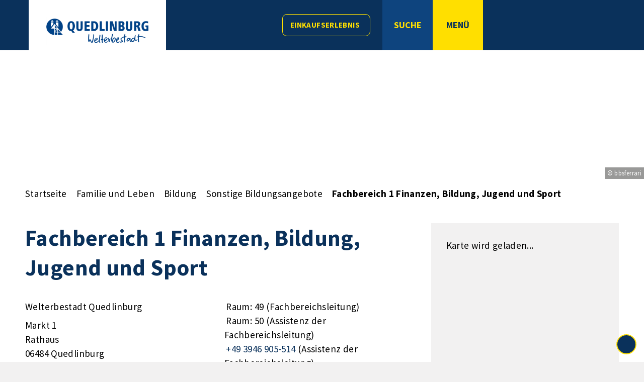

--- FILE ---
content_type: text/html; charset=ISO-8859-15
request_url: https://quedlinburg.de/Familie-und-Leben/Bildung/Sonstige-Bildungsangebote/index.php?object=tx,3771.1.1&ModID=9&FID=3771.37.1
body_size: 16091
content:
<!DOCTYPE HTML>
<html lang="de" class="frontend">
<head>
	
	
	

<meta charset="ISO-8859-15">
<title>Fachbereich 1 Finanzen, Bildung, Jugend und Sport / Quedlinburg - Welterbestadt</title>
<meta name="author" content="Quedlinburg - Welterbestadt">
<meta name="publisher" content="Quedlinburg - Welterbestadt">
<meta name="designer" content="Advantic GmbH">
<meta name="copyright" content="Quedlinburg - Welterbestadt">
<meta name="robots" content="index,follow">
<meta name="viewport" content="width=device-width,initial-scale=1">
<meta name="format-detection" content="telephone=no">
	

<meta property="og:locale" content="de_DE">
<meta property="og:site_name" content="Quedlinburg - Welterbestadt">
<meta name="twitter:card" content="summary_large_image">
<meta name="twitter:site" content="@WESQuedlinburg"> 
<meta name="twitter:creator" content="@WESQuedlinburg"> 
		<meta property="og:type" content="website">
		<meta property="og:title" content="Fachbereich 1 Finanzen, Bildung, Jugend und Sport">
	<meta name="twitter:title" content="Fachbereich 1 Finanzen, Bildung, Jugend und Sport">
	<meta property="og:url" content="https://www.quedlinburg.de/Familie-und-Leben/Bildung/Sonstige-Bildungsangebote/index.php?ModID=9&amp;FID=3771.37.1&amp;object=tx%2C3771.1.1">
	<meta name="twitter:url" content="https://www.quedlinburg.de/Familie-und-Leben/Bildung/Sonstige-Bildungsangebote/index.php?ModID=9&amp;FID=3771.37.1&amp;object=tx%2C3771.1.1">
		<meta property="og:image" content="https://www.quedlinburg.de/media/custom/3771_1_1_g.JPG?1661408048">
		<meta property="og:image:alt" content="Half-timbered house on Market Square of Quedlinburg">
		<meta name="twitter:image" content="https://www.quedlinburg.de/media/custom/3771_1_1_g.JPG?1661408048">
		<meta name="twitter:image:alt" content="Half-timbered house on Market Square of Quedlinburg">
		
	
	<link rel="stylesheet" href="/layout/_premium/assets/js/slicknav/slicknav.min.css?__ts=1593410582">
	<link rel="stylesheet" media="screen" type="text/css" href="/layout/_premium/slick.css?__ts=1713781778"/>
	<link rel="stylesheet" href="/layout/_premium/layout.css?__ts=1768480524">
		<link rel="stylesheet" href="/layout/_premium/modern-nav.css?__ts=1661409246">
			<link rel="stylesheet preload" media="screen" href="/layout/_premium/assets/fonts/source-sans-pro.css">
	
	
	<style>

	:root {
				--primarycolor: #0A315B;
				--primarytextcolor: #FFFFFF;
				--secondarycolor: #F2F1F1;
				--secondarytextcolor: #000000;
				--linkcolor: #0A315B;
				--headerheight: 100px;
				--yellow: #ffdf00;

	}

		input[type="submit"] { background-color:#0A315B; color:#FFFFFF; }
		.flags .cards:not(.cards-circle) > a, .flags .cards:not(.cards-circle) > a:hover, .flags .cards:not(.cards-circle) > a:focus, .flags .cards[class*="flex-col-"] { background-color: #FFFFFF; }
	.flags a .caption::after { border-left-color: #FFFFFF; }
	.flags a .caption, .flags .cards .icon + .caption { background-color: #FFFFFF; }
		.flags .cards:not(.cards-circle) > a, .flags .cards:not(.cards-circle) > a *, .flags .cards:not(.cards-circle) .icon i, .flags a .caption, .flags .cards .icon + .caption { color: #0A315B !important; }
	     .accordion-title { background-color: #F2F1F1; }
         .accordion-title, .accordion-title span, .accordion-title i, .accordion-title i[class*="fa-"] { color: #000000; }
         .cards:not(.cards-circle), .cards:not(.cards-circle) > a, .cards:not(.cards-circle) > a:hover, .cards:not(.cards-circle) > a:focus, .cards.cards-circle .icon { background-color: #0A315B; }
	.cards.cards-circle > a:hover .icon i, .cards.cards-circle > a:focus .icon i, .cards.cards-circle > a.tab-focus .icon i,
	.cards.cards-overlay .caption { color: #0A315B; }
         .cards:not(.cards-circle) > a, .cards > a .icon, .cards:not(.cards-circle):not(.cards-overlay) .caption * { color: #FFFFFF; }
    .cards.cards-circle .icon, .cards.cards-circle .image { border: 3px solid #FFFFFF; }
	.cards.cards-circle:hover .icon, .cards.cards-circle:focus .icon, .cards.cards-circle > a.tab-focus .icon,
	.cards.cards-overlay .caption { background-color: #FFFFFF; }
	     table { background-color: #F2F1F1; }
         table { color: #404040; }
    
	@media screen and (-ms-high-contrast: none), (-ms-high-contrast: active) {
		.breadcrumb li.npt_last a,
		.breadcrumb li a:hover,
		.breadcrumb li a:focus,
		.suche button:hover,
		.suche button:focus,
		.quickmenu ul a:hover,
		.quickmenu ul a:focus,
		.header-right .slicknav_btn,
		.top-bar > .row > .slicknav_btn,
		.top-bar > .flex-row > .slicknav_btn,
		.header-right .slicknav_menutxt,
		.top-bar > .flex-row .slicknav_menutxt,
		.titelbild .slogan.with-bg .slogan-title,
		a, .linkcolor, .linkcolor a, .more, .list-topic, .page-topic,
		.result-list > li > a:hover .list-title,
		.result-list > li > a:focus .list-title,
		.result-list .overlay > a:hover .list-title,
		.result-list .overlay > a:focus .list-title,
		.page-topic,
		.result-list .list-topic {
			color: #0A315B;
		}

		.main-navigation .nlv_1 ul::after,
		.suche-btn, .suche-btn-fs,
		.modern-search .header-right .slicknav_btn,
		.header-right .slicknav_icon-bar,
		.top-bar > .flex-row .slicknav_icon-bar,
		.slicknav_menu,
		.frontend .modern-search button.modern-nav-btn,
		.frontend button.modern-nav-btn.fs-btn,
		.titelbild .slogan.with-bg .slogan-text,
		.titelbild-slider .titelbild-direction-nav .tab-focus,
		.randspalte h1.primary-bg-color, .randspalte h2.primary-bg-color, .randspalte h3.primary-bg-color,
		.randspalte h4.primary-bg-color:first-child, .randspalte h5.primary-bg-color:first-child, .randspalte h6.primary-bg-color:first-child,
		.widget-title,
		.cards.cards-circle:hover .icon,
		.cards.cards-circle:focus .icon,
		.cards.cards-circle > a.tab-focus .icon,
		.primary-bg-color, button.primary-bg-color,
		:not(.startseite) .main-content .csslink_intern::after,
		:not(.startseite) .main-content .csslink_extern::after,
		a.btn, button.btn, input.btn, .btn a, span.ikiss-field-button input,
		.abc-list li a:hover,
		.abc-list li a:focus,
		#datepicker_events .ui-state-active {
			background-color: #0A315B;
		}

		.cards.cards-circle .icon,
		.cards.cards-circle .image {
			border: 3px solid #0A315B !important;
			color: #0A315B !important;
		}
	}
</style>
	
	
	<link rel="apple-touch-icon" sizes="180x180" href="/layout/_premium/assets/favicon/apple-touch-icon.png?__ts=1659941959">
	<link rel="icon" type="image/png" sizes="32x32" href="/layout/_premium/assets/favicon/favicon-32x32.png?__ts=1659941959">
	<link rel="icon" type="image/png" sizes="16x16" href="/layout/_premium/assets/favicon/favicon-16x16.png?__ts=1659941959">
	<link rel="manifest" href="/layout/_premium/assets/favicon/site.webmanifest?__ts=1659941959">
	<link rel="mask-icon" href="/layout/_premium/assets/favicon/safari-pinned-tab.svg?__ts=1659941959" color="#004287">
	<link rel="shortcut icon" href="/layout/_premium/assets/favicon/favicon.ico?__ts=1659941959">
	<meta name="msapplication-TileColor" content="#ffffff">
	<meta name="msapplication-config" content="/layout/_premium/assets/favicon/browserconfig.xml">
	<meta name="theme-color" content="#ffffff">
	
	
    <script src="/output/js/jquery/jquery-3.7.1.min.js"></script>
    <script src="/output/js/jquery/jquery-ui-1.14.1.min.js"></script>
    <link rel="stylesheet" media="screen" type="text/css" href="/output/js/jquery/jquery-ui.min.css"/>
    <script src="/output/js/jquery/mustache.min.js"></script>
    <script src="/output/js/jquery/jquery-migrate-3.5.2.min.js"></script>

    
    <link rel="stylesheet" href="/output/fonts/fontawesome-6/css/all.min.css">
	
	
	<script src="/output/js/ikiss/basic.min.js"></script>
	
	
	<script>document.addEventListener("touchstart", function(){}, true);</script>
	
	
	<script src="/layout/_premium/assets/js/focus-within.js?__ts=1572856312"></script>

	
	
	
	<link rel="stylesheet" type="text/css" href="/output/js/highslide/highslide.css">
	<script type="text/javascript" src="/output/js/highslide/highslide-with-gallery.packed.js"></script>
	<script type="text/javascript" src="/output/js/highslide/hs_config.js"></script>
	<script type="text/javascript" src="/layout/_premium/assets/js/slick.min.js?__ts=1713776888"></script>

<link href="/output/gmc/leaflet/leaflet.css" rel="styleSheet" type="text/css">

<link href="/output/gmc/leaflet/leaflet-gesture-handling.css" rel="styleSheet" type="text/css">

<script data-mode="1" src="/output/js/jquery/mustache.min.js"></script>

	</head>
<body id="start" class=" folgeseite menuwidth-full jumbotronwidth-full sticky-header">
	
	
		<script>
		if (navigator.cookieEnabled) {
			$(function() {
				var showCookieNote = ikiss_basic.getCookie('ikiss-cookie-note-off');
				if (showCookieNote !== false) return;
				$('#cookie-note').slideDown();
				$('#cookie-note-accept, #cookie-note-hide').click(function() {
					var setCk = ikiss_basic.setCookie, _paq = window._paq || [];
					setCk('ikiss-cookie-note-off', 1, 365);
					setCk('ikiss-cookie-msg');
					setCk('ikiss-tracking');
					_paq.push(['trackEvent', 'hideCookieNote', 'click']);
					$('#cookie-note').slideUp();
					if ($(this).attr('id') == 'cookie-note-accept') {
						_paq.push(['trackEvent', 'acceptTracking', 'click']);
						setCk('ikiss-tracking-on', 1, 365);
						window.location.reload();
					}
					if ($(this).attr('id') == 'cookie-note-hide') {
						setCk('ikiss-tracking-on');
						var allCk = document.cookie.split(';'), i=0, cCk;
						for (; i < allCk.length; i++) {
							cCk = allCk[i].trim();
							/^_pk_/g.test(cCk) && setCk(cCk.split('=')[0]);
						}
					}
				});
			});
		}
	</script>
	<div id="cookie-note" class="cookie-note bottom-left" data-ikiss-mfid="41.3771.1.1">
		<div class="pull-left">
					<p>Diese Website verwendet Cookies, die f&uuml;r den technischen Betrieb der Website notwendig sind und stets gesetzt werden.</p>
<p>Weitere Cookies werden nur mit Ihrer Zustimmung gesetzt, um statistische Daten zur Nutzung der Website in anonymisierter Form zu sammeln.</p>
<p><strong><a href="Datenschutz#Cookies">Mehr dazu in unserer Datenschutzerkl&auml;rung.</a></strong></p>
				</div>
		<div class="pull-right">
			<button id="cookie-note-hide" class="btn"><i class="far fa-times" aria-hidden="true"></i>Ablehnen</button><br class="hide"><button id="cookie-note-accept" class="btn"><i class="far fa-check" aria-hidden="true"></i>Zustimmen</button>
		</div>
	</div>

	<div class="sr-jump hide-md">
		<ul aria-label="Sprungziele">
			<li><a href="#jump-content" title="direkt zum Inhalt springen">zum Inhalt</a></li>
			<li><a href="#jump-menu" title="direkt zum Hauptmen&uuml; springen">zum Hauptmen&uuml;</a></li>
						<li><a href="#jump-shortmenu" title="direkt zum Kurzmen&uuml; springen">zum Kurzmen&uuml;</a></li>
			<li><a href="javascript:document.getElementById('text').focus();" title="direkt zur Volltextsuche springen" class="open-fullscreen-search">zur Volltextsuche</a></li>
		</ul>
	</div>

		<div class="modal-nav transition"></div>
	<section class="modern-nav">
		<strong id="jump-menu" class="sr-only">Hauptmen&uuml;</strong>
		<div class="bg-yellow flex">
			<button class="modern-nav-btn close headerheight">
				<i class="fas fa-times fa-fw" aria-hidden="true"></i><span class="btn-desc"><small>schlie&szlig;en</small></span>
			</button>
		</div>
		<nav id="nav-mob" aria-label="Navigation"></nav>
		<nav id="nav" class="hide" aria-label="Hauptnavigation">
			
	<ul id="rid_0" class="nlv_1">
		<li id="nlt_3771_5" class="npt_off npt_first childs"><a href="/Unsere-Stadt/?La=1" id="nid_3771_5" class="nlk_off npt_first childs">Unsere Stadt</a>
		<ul id="rid_3771_5" class="nlv_2">
			<li id="nlt_3771_421" class="npt_off npt_first"><a href="/Unsere-Stadt/Webcam/?La=1" id="nid_3771_421" class="nlk_off npt_first">Webcam</a></li>
			<li id="nlt_3771_24" class="npt_off"><a href="/Unsere-Stadt/Stadtplan/?La=1" id="nid_3771_24" class="nlk_off">Stadtplan</a></li>
			<li id="nlt_3771_17" class="npt_off childs"><a href="/Unsere-Stadt/Ortschaften-und-Ortsteile/?La=1" id="nid_3771_17" class="nlk_off childs">Ortschaften und Ortsteile</a>
			<ul id="rid_3771_17" class="nlv_3">
				<li id="nlt_3771_20" class="npt_off npt_first"><a href="/Unsere-Stadt/Ortschaften-und-Ortsteile/Gernrode/?La=1" id="nid_3771_20" class="nlk_off npt_first">Gernrode</a></li>
				<li id="nlt_3771_21" class="npt_off"><a href="/Unsere-Stadt/Ortschaften-und-Ortsteile/Bad-Suderode/?La=1" id="nid_3771_21" class="nlk_off">Bad Suderode</a></li>
				<li id="nlt_3771_22" class="npt_off npt_last"><a href="/Unsere-Stadt/Ortschaften-und-Ortsteile/Ortsteile/?La=1" id="nid_3771_22" class="nlk_off npt_last">Ortsteile</a></li>
			</ul>
			</li>
			<li id="nlt_3771_25" class="npt_off childs"><a href="/Unsere-Stadt/Welterbe/?La=1" id="nid_3771_25" class="nlk_off childs">Welterbe</a>
			<ul id="rid_3771_25" class="nlv_3">
				<li id="nlt_3771_28" class="npt_off npt_first"><a href="/Unsere-Stadt/Welterbe/Managementplan/?La=1" id="nid_3771_28" class="nlk_off npt_first">Managementplan</a></li>
				<li id="nlt_3771_29" class="npt_off"><a href="/Unsere-Stadt/Welterbe/Stiftsberg/?La=1" id="nid_3771_29" class="nlk_off">Stiftsberg</a></li>
				<li id="nlt_3771_30" class="npt_off npt_last"><a href="/Unsere-Stadt/Welterbe/Tag-des-offenen-Denkmals/?La=1" id="nid_3771_30" class="nlk_off npt_last">Tag des offenen Denkmals</a></li>
			</ul>
			</li>
			<li id="nlt_3771_23" class="npt_off"><a href="/Unsere-Stadt/Geschichte-und-Wappen/?La=1" id="nid_3771_23" class="nlk_off">Geschichte und Wappen</a></li>
			<li id="nlt_3771_26" class="npt_off childs"><a href="/Unsere-Stadt/B%C3%BCrgerengagement/?La=1" id="nid_3771_26" class="nlk_off childs">Bürgerengagement</a>
			<ul id="rid_3771_26" class="nlv_3">
				<li id="nlt_3771_31" class="npt_off npt_first"><a href="/Unsere-Stadt/B%C3%BCrgerengagement/B%C3%BCrgerprojekt-Friedliche-Revolution/?La=1" id="nid_3771_31" class="nlk_off npt_first">Bürgerprojekt Friedliche Revolution</a></li>
				<li id="nlt_3771_292" class="npt_off"><a href="/Unsere-Stadt/B%C3%BCrgerengagement/B%C3%BCrgerbeteiligung/?La=1" id="nid_3771_292" class="nlk_off">Bürgerbeteiligung</a></li>
				<li id="nlt_3771_461" class="npt_off"><a href="/Unsere-Stadt/B%C3%BCrgerengagement/Ehrenamtskarte/?La=1" id="nid_3771_461" class="nlk_off">Ehrenamtskarte</a></li>
				<li id="nlt_3771_33" class="npt_off"><a href="/Unsere-Stadt/B%C3%BCrgerengagement/Feuerwehr/?La=1" id="nid_3771_33" class="nlk_off">Feuerwehr</a></li>
				<li id="nlt_3771_34" class="npt_off npt_last"><a href="/Unsere-Stadt/B%C3%BCrgerengagement/Schiedsstelle/?La=1" id="nid_3771_34" class="nlk_off npt_last">Schiedsstelle</a></li>
			</ul>
			</li>
			<li id="nlt_3771_27" class="npt_off npt_last"><a href="/Unsere-Stadt/Publikationen-und-Medien/?La=1" id="nid_3771_27" class="nlk_off npt_last">Publikationen und Medien</a></li>
		</ul>
		</li>
		<li id="nlt_3771_2" class="npt_off childs"><a href="/Rathaus/?La=1" id="nid_3771_2" class="nlk_off childs">Rathaus</a>
		<ul id="rid_3771_2" class="nlv_2">
			<li id="nlt_3771_394" class="npt_off npt_first"><a href="/Rathaus/360-Rundgang/?La=1" id="nid_3771_394" class="nlk_off npt_first">360°-Rundgang</a></li>
			<li id="nlt_3771_12" class="npt_off childs"><a href="/Rathaus/B%C3%BCrgerservice/?La=1" id="nid_3771_12" class="nlk_off childs">Bürgerservice</a>
			<ul id="rid_3771_12" class="nlv_3">
				<li id="nlt_3771_35" class="npt_off npt_first"><a href="/Rathaus/B%C3%BCrgerservice/Was-erledige-ich-wo-/?La=1" id="nid_3771_35" class="nlk_off npt_first">Was erledige ich wo?</a>				</li>
				<li id="nlt_3771_36" class="npt_off"><a href="/Rathaus/B%C3%BCrgerservice/Wer-hilft-mir-weiter-/?La=1" id="nid_3771_36" class="nlk_off">Wer hilft mir weiter?</a></li>
				<li id="nlt_3771_38" class="npt_off"><a href="/Rathaus/B%C3%BCrgerservice/Fundb%C3%BCro/?La=1" id="nid_3771_38" class="nlk_off">Fundbüro</a></li>
				<li id="nlt_3771_293" class="npt_off"><a href="/Rathaus/B%C3%BCrgerservice/Sag-s-uns-einfach-/?La=1" id="nid_3771_293" class="nlk_off">Sag's uns einfach!</a></li>
				<li id="nlt_3771_265" class="npt_off childs"><a href="/Rathaus/B%C3%BCrgerservice/Online-Terminvereinbarung/?La=1" id="nid_3771_265" class="nlk_off childs">Online-Terminvereinbarung</a>				</li>
				<li id="nlt_3771_406" class="npt_off npt_last"><a href="/Rathaus/B%C3%BCrgerservice/Ratgeber-Digitalisierung/?La=1" id="nid_3771_406" class="nlk_off npt_last">Ratgeber Digitalisierung</a></li>
			</ul>
			</li>
			<li id="nlt_3771_13" class="npt_off childs"><a href="/Rathaus/Stadtrat/?La=1" id="nid_3771_13" class="nlk_off childs">Stadtrat</a>
			<ul id="rid_3771_13" class="nlv_3">
				<li id="nlt_3771_41" class="npt_off npt_first"><a href="/Rathaus/Stadtrat/Politikerinnen-und-Politiker/" id="nid_3771_41" class="nlk_off npt_first">Politikerinnen und Politiker</a></li>
				<li id="nlt_3771_42" class="npt_off"><a href="/Rathaus/Stadtrat/Gremien/" id="nid_3771_42" class="nlk_off">Gremien</a></li>
				<li id="nlt_3771_43" class="npt_off"><a href="/Rathaus/Stadtrat/Sitzungs%C3%BCbersicht/" id="nid_3771_43" class="nlk_off">Sitzungsübersicht</a></li>
				<li id="nlt_3771_44" class="npt_off"><a href="/Rathaus/Stadtrat/Sitzungskalender/" id="nid_3771_44" class="nlk_off">Sitzungskalender</a></li>
				<li id="nlt_3771_45" class="npt_off npt_last"><a href="/Rathaus/Stadtrat/Recherche/" id="nid_3771_45" class="nlk_off npt_last">Recherche</a></li>
			</ul>
			</li>
			<li id="nlt_3771_14" class="npt_off childs"><a href="/Rathaus/Bekanntmachungen/?La=1" id="nid_3771_14" class="nlk_off childs">Bekanntmachungen</a>
			<ul id="rid_3771_14" class="nlv_3">
				<li id="nlt_3771_407" class="npt_off npt_first"><a href="/Rathaus/Bekanntmachungen/Aktuelle-Bekanntmachungen/?La=1" id="nid_3771_407" class="nlk_off npt_first">Aktuelle Bekanntmachungen</a></li>
				<li id="nlt_3771_48" class="npt_off"><a href="/Rathaus/Bekanntmachungen/Qurier/?La=1" id="nid_3771_48" class="nlk_off">Qurier</a></li>
				<li id="nlt_3771_409" class="npt_off"><a href="/Rathaus/Bekanntmachungen/Bebauungspl%C3%A4ne/?La=1" id="nid_3771_409" class="nlk_off">Bebauungspläne</a></li>
				<li id="nlt_3771_50" class="npt_off"><a href="/Rathaus/Bekanntmachungen/Immobilien-Ausschreibungen/?La=1" id="nid_3771_50" class="nlk_off">Immobilien-Ausschreibungen</a></li>
				<li id="nlt_3771_47" class="npt_off"><a href="/Rathaus/Bekanntmachungen/Pressemitteilungen/?La=1" id="nid_3771_47" class="nlk_off">Pressemitteilungen</a></li>
				<li id="nlt_3771_46" class="npt_off"><a href="/Rathaus/Bekanntmachungen/Satzungen-Verordnungen/?La=1" id="nid_3771_46" class="nlk_off">Satzungen, Verordnungen</a></li>
				<li id="nlt_3771_396" class="npt_off"><a href="/Rathaus/Bekanntmachungen/Sitzungskalender/" id="nid_3771_396" class="nlk_off">Sitzungskalender</a></li>
				<li id="nlt_3771_397" class="npt_off"><a href="/Rathaus/Bekanntmachungen/Stellenausschreibungen/?La=1" id="nid_3771_397" class="nlk_off">Stellenausschreibungen</a></li>
				<li id="nlt_3771_399" class="npt_off"><a href="/Rathaus/Bekanntmachungen/Stra%C3%9Fensperrungen/?La=1" id="nid_3771_399" class="nlk_off">Straßensperrungen</a></li>
				<li id="nlt_3771_408" class="npt_off"><a href="/Rathaus/Bekanntmachungen/Schule-und-Soziales/?La=1" id="nid_3771_408" class="nlk_off">Schule und Soziales</a></li>
				<li id="nlt_3771_398" class="npt_off"><a href="/Rathaus/Bekanntmachungen/Wahlen/?La=1" id="nid_3771_398" class="nlk_off">Wahlen</a></li>
				<li id="nlt_3771_400" class="npt_off npt_last"><a href="/Rathaus/Bekanntmachungen/weitere-Beh%C3%B6rden/?La=1" id="nid_3771_400" class="nlk_off npt_last">weitere Behörden</a></li>
			</ul>
			</li>
			<li id="nlt_3771_15" class="npt_off"><a href="/Rathaus/Karriere/?La=1" id="nid_3771_15" class="nlk_off">Karriere</a>			</li>
			<li id="nlt_3771_51" class="npt_off npt_last"><a href="/Rathaus/Wahlen/?La=1" id="nid_3771_51" class="nlk_off npt_last">Wahlen</a>			</li>
		</ul>
		</li>
		<li id="nlt_3771_3" class="npt_off childs"><a href="/Bauen-Umwelt-und-Verkehr/?La=1" id="nid_3771_3" class="nlk_off childs">Bauen, Umwelt und Verkehr</a>
		<ul id="rid_3771_3" class="nlv_2">
			<li id="nlt_3771_52" class="npt_off npt_first childs"><a href="/Bauen-Umwelt-und-Verkehr/Stadtplanung/?La=1" id="nid_3771_52" class="nlk_off npt_first childs">Stadtplanung</a>
			<ul id="rid_3771_52" class="nlv_3">
				<li id="nlt_3771_132" class="npt_off npt_first"><a href="/Bauen-Umwelt-und-Verkehr/Stadtplanung/Fl%C3%A4chennutzungsplan/?La=1" id="nid_3771_132" class="nlk_off npt_first">Flächennutzungsplan</a></li>
				<li id="nlt_3771_54" class="npt_off"><a href="/Bauen-Umwelt-und-Verkehr/Stadtplanung/Integriertes-Stadtentwicklungskonzept/?La=1" id="nid_3771_54" class="nlk_off">Integriertes Stadtentwicklungskonzept</a></li>
				<li id="nlt_3771_53" class="npt_off"><a href="/Bauen-Umwelt-und-Verkehr/Stadtplanung/St%C3%A4dtebaulicher-Rahmenplan/?La=1" id="nid_3771_53" class="nlk_off">Städtebaulicher Rahmenplan</a></li>
				<li id="nlt_3771_133" class="npt_off"><a href="/Bauen-Umwelt-und-Verkehr/Stadtplanung/Erhaltungs-und-Gestaltungssatzung/?La=1" id="nid_3771_133" class="nlk_off">Erhaltungs- und Gestaltungssatzung</a></li>
				<li id="nlt_3771_55" class="npt_off"><a href="/Bauen-Umwelt-und-Verkehr/Stadtplanung/Bebauungspl%C3%A4ne/?La=1" id="nid_3771_55" class="nlk_off">Bebauungspläne</a></li>
				<li id="nlt_3771_423" class="npt_off"><a href="/Bauen-Umwelt-und-Verkehr/Stadtplanung/Stadtm%C3%B6blierung/?La=1" id="nid_3771_423" class="nlk_off">Stadtmöblierung</a></li>
				<li id="nlt_3771_436" class="npt_off npt_last"><a href="/Bauen-Umwelt-und-Verkehr/Stadtplanung/Zukunftsprojekt-Morgenrot/?La=1" id="nid_3771_436" class="nlk_off npt_last">Zukunftsprojekt Morgenrot</a></li>
			</ul>
			</li>
			<li id="nlt_3771_56" class="npt_off childs"><a href="/Bauen-Umwelt-und-Verkehr/Stadtsanierung/?La=1" id="nid_3771_56" class="nlk_off childs">Stadtsanierung</a>
			<ul id="rid_3771_56" class="nlv_3">
				<li id="nlt_3771_118" class="npt_off npt_first"><a href="/Bauen-Umwelt-und-Verkehr/Stadtsanierung/Sanierungsgebiet/?La=1" id="nid_3771_118" class="nlk_off npt_first">Sanierungsgebiet</a></li>
				<li id="nlt_3771_59" class="npt_off"><a href="/Bauen-Umwelt-und-Verkehr/Stadtsanierung/Ausgleichsbetrag/?La=1" id="nid_3771_59" class="nlk_off">Ausgleichsbetrag</a></li>
				<li id="nlt_3771_135" class="npt_off"><a href="/Bauen-Umwelt-und-Verkehr/Stadtsanierung/Steuerliche-Abschreibung/?La=1" id="nid_3771_135" class="nlk_off">Steuerliche Abschreibung</a></li>
				<li id="nlt_3771_364" class="npt_off"><a href="/Bauen-Umwelt-und-Verkehr/Stadtsanierung/F%C3%B6rderprogramme/?La=1" id="nid_3771_364" class="nlk_off">Förderprogramme</a>				</li>
				<li id="nlt_3771_207" class="npt_off"><a href="/Bauen-Umwelt-und-Verkehr/Stadtsanierung/Bauprojekte/?La=1" id="nid_3771_207" class="nlk_off">Bauprojekte</a>				</li>
				<li id="nlt_3771_60" class="npt_off npt_last"><a href="/Bauen-Umwelt-und-Verkehr/Stadtsanierung/Depot-f%C3%BCr-historische-Baustoffe/?La=1" id="nid_3771_60" class="nlk_off npt_last">Depot für historische Baustoffe</a></li>
			</ul>
			</li>
			<li id="nlt_3771_136" class="npt_off childs"><a href="/Bauen-Umwelt-und-Verkehr/Umwelt-und-Naturschutz/?La=1" id="nid_3771_136" class="nlk_off childs">Umwelt- und Naturschutz</a>
			<ul id="rid_3771_136" class="nlv_3">
				<li id="nlt_3771_382" class="npt_off npt_first"><a href="/Bauen-Umwelt-und-Verkehr/Umwelt-und-Naturschutz/Klimaschutz/?La=1" id="nid_3771_382" class="nlk_off npt_first">Klimaschutz</a></li>
				<li id="nlt_3771_159" class="npt_off"><a href="/Bauen-Umwelt-und-Verkehr/Umwelt-und-Naturschutz/Naturschutzgebiete/?La=1" id="nid_3771_159" class="nlk_off">Naturschutzgebiete</a></li>
				<li id="nlt_3771_158" class="npt_off"><a href="/Bauen-Umwelt-und-Verkehr/Umwelt-und-Naturschutz/Quedlinburger-Stadtforst/?La=1" id="nid_3771_158" class="nlk_off">Quedlinburger Stadtforst</a></li>
				<li id="nlt_3771_137" class="npt_off"><a href="/Bauen-Umwelt-und-Verkehr/Umwelt-und-Naturschutz/Baumf%C3%A4llungen/?La=1" id="nid_3771_137" class="nlk_off">Baumfällungen</a></li>
				<li id="nlt_3771_368" class="npt_off"><a href="/Bauen-Umwelt-und-Verkehr/Umwelt-und-Naturschutz/Kommunale-W%C3%A4rmeplanung/?La=1" id="nid_3771_368" class="nlk_off">Kommunale Wärmeplanung</a></li>
				<li id="nlt_3771_425" class="npt_off npt_last"><a href="/Bauen-Umwelt-und-Verkehr/Umwelt-und-Naturschutz/Stadtradeln-Wir-sind-dabei-/?La=1" id="nid_3771_425" class="nlk_off npt_last">Stadtradeln - Wir sind dabei!</a></li>
			</ul>
			</li>
			<li id="nlt_3771_61" class="npt_off childs"><a href="/Bauen-Umwelt-und-Verkehr/Verkehr/?La=1" id="nid_3771_61" class="nlk_off childs">Verkehr</a>
			<ul id="rid_3771_61" class="nlv_3">
				<li id="nlt_3771_275" class="npt_off npt_first"><a href="/Bauen-Umwelt-und-Verkehr/Verkehr/Stadtmobilit%C3%A4tsplan/?La=1" id="nid_3771_275" class="nlk_off npt_first">Stadtmobilitätsplan</a></li>
				<li id="nlt_3771_64" class="npt_off"><a href="/Bauen-Umwelt-und-Verkehr/Verkehr/Radverkehr/?La=1" id="nid_3771_64" class="nlk_off">Radverkehr</a></li>
				<li id="nlt_3771_374" class="npt_off"><a href="/Bauen-Umwelt-und-Verkehr/Verkehr/Stadtbuslinie/?La=1" id="nid_3771_374" class="nlk_off">Stadtbuslinie</a></li>
				<li id="nlt_3771_138" class="npt_off"><a href="/Bauen-Umwelt-und-Verkehr/Verkehr/L%C3%A4rmschutz/?La=1" id="nid_3771_138" class="nlk_off">Lärmschutz</a></li>
				<li id="nlt_3771_139" class="npt_off"><a href="/Bauen-Umwelt-und-Verkehr/Verkehr/Winterdienst/?La=1" id="nid_3771_139" class="nlk_off">Winterdienst</a></li>
				<li id="nlt_3771_62" class="npt_off npt_last"><a href="/Bauen-Umwelt-und-Verkehr/Verkehr/Stra%C3%9Fensperrungen/?La=1" id="nid_3771_62" class="nlk_off npt_last">Straßensperrungen</a></li>
			</ul>
			</li>
			<li id="nlt_3771_65" class="npt_off childs"><a href="/Bauen-Umwelt-und-Verkehr/Immobilien/?La=1" id="nid_3771_65" class="nlk_off childs">Immobilien</a>
			<ul id="rid_3771_65" class="nlv_3">
				<li id="nlt_3771_66" class="npt_off npt_first"><a href="/Bauen-Umwelt-und-Verkehr/Immobilien/Immobilienplattform/?La=1" id="nid_3771_66" class="nlk_off npt_first">Immobilienplattform</a></li>
				<li id="nlt_3771_67" class="npt_off npt_last"><a href="/Bauen-Umwelt-und-Verkehr/Immobilien/Wohnangebote-der-Wowi/?La=1" id="nid_3771_67" class="nlk_off npt_last">Wohnangebote der Wowi</a></li>
			</ul>
			</li>
			<li id="nlt_3771_356" class="npt_off npt_last"><a href="/Bauen-Umwelt-und-Verkehr/Grundsteuer-2025/?La=1" id="nid_3771_356" class="nlk_off npt_last">Grundsteuer 2025</a></li>
		</ul>
		</li>
		<li id="nlt_3771_4" class="npt_on childs"><a href="/Familie-und-Leben/?La=1" id="nid_3771_4" class="nlk_on childs">Familie und Leben</a>
		<ul id="rid_3771_4" class="nlv_2">
			<li id="nlt_3771_18" class="npt_on npt_first childs"><a href="/Familie-und-Leben/Bildung/?La=1" id="nid_3771_18" class="nlk_on npt_first childs">Bildung</a>
			<ul id="rid_3771_18" class="nlv_3">
				<li id="nlt_3771_68" class="npt_off npt_first"><a href="/Familie-und-Leben/Bildung/Kitas-und-Schulen/?La=1" id="nid_3771_68" class="nlk_off npt_first">Kitas und Schulen</a></li>
				<li id="nlt_3771_69" class="npt_on"><a href="/Familie-und-Leben/Bildung/Sonstige-Bildungsangebote/?La=1" id="nid_3771_69" class="nlk_on">Sonstige Bildungsangebote</a></li>
				<li id="nlt_3771_151" class="npt_off npt_last"><a href="/Familie-und-Leben/Bildung/St%C3%A4dtisches-Archiv/?La=1" id="nid_3771_151" class="nlk_off npt_last">Städtisches Archiv</a>				</li>
			</ul>
			</li>
			<li id="nlt_3771_70" class="npt_off childs"><a href="/Familie-und-Leben/Freizeit/?La=1" id="nid_3771_70" class="nlk_off childs">Freizeit</a>
			<ul id="rid_3771_70" class="nlv_3">
				<li id="nlt_3771_71" class="npt_off npt_first childs"><a href="/Familie-und-Leben/Freizeit/Baden/?La=1" id="nid_3771_71" class="nlk_off npt_first childs">Baden</a>
				<ul id="rid_3771_71" class="nlv_4">
					<li id="nlt_3771_160" class="npt_off npt_first npt_last"><a href="/Familie-und-Leben/Freizeit/Baden/Bauprojekt-Freizeit-Sport-und-Erholungsareal-FSE-/?La=1" id="nid_3771_160" class="nlk_off npt_first npt_last">Bauprojekt Freizeit-, Sport- und Erholungsareal (FSE)</a></li>
				</ul>
				</li>
				<li id="nlt_3771_323" class="npt_off"><a href="/redirect.phtml?extlink=1&amp;La=1&amp;url_fid=3771.684.1" target="_blank" id="nid_3771_323" class="nlk_off">Einkaufserlebnis</a></li>
				<li id="nlt_3771_75" class="npt_off childs"><a href="/Familie-und-Leben/Freizeit/Ferienangebote/?La=1" id="nid_3771_75" class="nlk_off childs">Ferienangebote</a>
				<ul id="rid_3771_75" class="nlv_4">
					<li id="nlt_3771_338" class="npt_off npt_first npt_last"><a href="/Familie-und-Leben/Freizeit/Ferienangebote/Kinderstadt-Andershausen/?La=1" id="nid_3771_338" class="nlk_off npt_first npt_last">Kinderstadt Andershausen</a></li>
				</ul>
				</li>
				<li id="nlt_3771_73" class="npt_off"><a href="/Familie-und-Leben/Freizeit/Jugendklubs/?La=1" id="nid_3771_73" class="nlk_off">Jugendklubs</a></li>
				<li id="nlt_3771_72" class="npt_off"><a href="/Familie-und-Leben/Freizeit/Spielpl%C3%A4tze/?La=1" id="nid_3771_72" class="nlk_off">Spielplätze</a></li>
				<li id="nlt_3771_74" class="npt_off"><a href="/Familie-und-Leben/Freizeit/Sportst%C3%A4tten/?La=1" id="nid_3771_74" class="nlk_off">Sportstätten</a></li>
				<li id="nlt_3771_76" class="npt_off npt_last"><a href="/Familie-und-Leben/Freizeit/Vereine/?La=1" id="nid_3771_76" class="nlk_off npt_last">Vereine</a></li>
			</ul>
			</li>
			<li id="nlt_3771_19" class="npt_off childs"><a href="/Familie-und-Leben/Kultur/?La=1" id="nid_3771_19" class="nlk_off childs">Kultur</a>
			<ul id="rid_3771_19" class="nlv_3">
				<li id="nlt_3771_78" class="npt_off npt_first"><a href="/Familie-und-Leben/Kultur/St%C3%A4dtische-Museen/?La=1" id="nid_3771_78" class="nlk_off npt_first">Städtische Museen</a>				</li>
				<li id="nlt_3771_77" class="npt_off"><a href="/Familie-und-Leben/Kultur/Kulturkirche-St-Blasii/?La=1" id="nid_3771_77" class="nlk_off">Kulturkirche St. Blasii</a>				</li>
				<li id="nlt_3771_346" class="npt_off"><a href="/Familie-und-Leben/Kultur/Jugendgalerie-Bockstra%C3%9Fe/?La=1" id="nid_3771_346" class="nlk_off">Jugendgalerie Bockstraße</a></li>
				<li id="nlt_3771_79" class="npt_off"><a href="/Familie-und-Leben/Kultur/Museum-Lyonel-Feininger/?La=1" id="nid_3771_79" class="nlk_off">Museum Lyonel Feininger</a></li>
				<li id="nlt_3771_80" class="npt_off"><a href="/Familie-und-Leben/Kultur/Harztheater/?La=1" id="nid_3771_80" class="nlk_off">Harztheater</a></li>
				<li id="nlt_3771_413" class="npt_off npt_last"><a href="/Familie-und-Leben/Kultur/Alte-Kirche-Bad-Suderode/?La=1" id="nid_3771_413" class="nlk_off npt_last">Alte Kirche Bad Suderode</a></li>
			</ul>
			</li>
			<li id="nlt_3771_81" class="npt_off childs"><a href="/Familie-und-Leben/Familie/?La=1" id="nid_3771_81" class="nlk_off childs">Familie</a>
			<ul id="rid_3771_81" class="nlv_3">
				<li id="nlt_3771_302" class="npt_off npt_first"><a href="/Familie-und-Leben/Familie/Familienzentrum/?La=1" id="nid_3771_302" class="nlk_off npt_first">Familienzentrum</a>				</li>
				<li id="nlt_3771_303" class="npt_off"><a href="/Familie-und-Leben/Familie/Seniorinnen-und-Senioren/?La=1" id="nid_3771_303" class="nlk_off">Seniorinnen und Senioren</a></li>
				<li id="nlt_3771_430" class="npt_off npt_last"><a href="/Familie-und-Leben/Familie/Gesundheit-und-Pflege/?La=1" id="nid_3771_430" class="nlk_off npt_last">Gesundheit und Pflege</a></li>
			</ul>
			</li>
			<li id="nlt_3771_37" class="npt_off"><a href="/Familie-und-Leben/Heiraten/?La=1" id="nid_3771_37" class="nlk_off">Heiraten</a></li>
			<li id="nlt_3771_157" class="npt_off"><a href="/Familie-und-Leben/Sicherheit-und-Vorsorge/?La=1" id="nid_3771_157" class="nlk_off">Sicherheit und Vorsorge</a></li>
			<li id="nlt_3771_156" class="npt_off"><a href="/Familie-und-Leben/Kirchen/?La=1" id="nid_3771_156" class="nlk_off">Kirchen</a></li>
			<li id="nlt_3771_83" class="npt_off"><a href="/Familie-und-Leben/Friedh%C3%B6fe/?La=1" id="nid_3771_83" class="nlk_off">Friedhöfe</a></li>
			<li id="nlt_3771_162" class="npt_off"><a href="/Familie-und-Leben/Wohngeld/?La=1" id="nid_3771_162" class="nlk_off">Wohngeld</a></li>
			<li id="nlt_3771_343" class="npt_off npt_last childs"><a href="/Familie-und-Leben/Neu-New-in-Quedlinburg/?La=1" id="nid_3771_343" class="nlk_off npt_last childs">Neu / New in Quedlinburg</a>
			<ul id="rid_3771_343" class="nlv_3">
				<li id="nlt_3771_351" class="npt_off npt_first"><a href="/Familie-und-Leben/Neu-New-in-Quedlinburg/Neu-in-der-Stadt/?La=1" id="nid_3771_351" class="nlk_off npt_first">Neu in der Stadt</a></li>
				<li id="nlt_3771_350" class="npt_off npt_last"><a href="/Familie-und-Leben/Neu-New-in-Quedlinburg/New-in-town/?La=1" id="nid_3771_350" class="nlk_off npt_last">New in town</a></li>
			</ul>
			</li>
		</ul>
		</li>
		<li id="nlt_3771_6" class="npt_off childs"><a href="/Wirtschaft/?La=1" id="nid_3771_6" class="nlk_off childs">Wirtschaft</a>
		<ul id="rid_3771_6" class="nlv_2">
			<li id="nlt_3771_84" class="npt_off npt_first childs"><a href="/Wirtschaft/Wir-f%C3%B6rdern-Wirtschaft/?La=1" id="nid_3771_84" class="nlk_off npt_first childs">Wir fördern Wirtschaft</a>
			<ul id="rid_3771_84" class="nlv_3">
				<li id="nlt_3771_117" class="npt_off npt_first"><a href="/Wirtschaft/Wir-f%C3%B6rdern-Wirtschaft/Kommunale-Wirtschaftsf%C3%B6rderung/?La=1" id="nid_3771_117" class="nlk_off npt_first">Kommunale Wirtschaftsförderung</a></li>
				<li id="nlt_3771_85" class="npt_off"><a href="/Wirtschaft/Wir-f%C3%B6rdern-Wirtschaft/Beratung/?La=1" id="nid_3771_85" class="nlk_off">Beratung</a></li>
				<li id="nlt_3771_86" class="npt_off"><a href="/Wirtschaft/Wir-f%C3%B6rdern-Wirtschaft/Bildung-Fachkr%C3%A4fte/?La=1" id="nid_3771_86" class="nlk_off">Bildung &amp; Fachkräfte</a></li>
				<li id="nlt_3771_87" class="npt_off"><a href="/Wirtschaft/Wir-f%C3%B6rdern-Wirtschaft/Existenzgr%C3%BCndung-Nachfolgeplanung/?La=1" id="nid_3771_87" class="nlk_off">Existenzgründung &amp; Nachfolgeplanung</a></li>
				<li id="nlt_3771_88" class="npt_off"><a href="/Wirtschaft/Wir-f%C3%B6rdern-Wirtschaft/Forschung-Innovation/?La=1" id="nid_3771_88" class="nlk_off">Forschung &amp; Innovation</a></li>
				<li id="nlt_3771_89" class="npt_off"><a href="/Wirtschaft/Wir-f%C3%B6rdern-Wirtschaft/Investition-F%C3%B6rderung/?La=1" id="nid_3771_89" class="nlk_off">Investition &amp; Förderung</a></li>
				<li id="nlt_3771_91" class="npt_off"><a href="/Wirtschaft/Wir-f%C3%B6rdern-Wirtschaft/Netzwerke/?La=1" id="nid_3771_91" class="nlk_off">Netzwerke</a></li>
				<li id="nlt_3771_92" class="npt_off npt_last"><a href="/Wirtschaft/Wir-f%C3%B6rdern-Wirtschaft/%C3%96ffentlichkeitsarbeit/?La=1" id="nid_3771_92" class="nlk_off npt_last">Öffentlichkeitsarbeit</a></li>
			</ul>
			</li>
			<li id="nlt_3771_93" class="npt_off childs"><a href="/Wirtschaft/Investieren-in-Quedlinburg/?La=1" id="nid_3771_93" class="nlk_off childs">Investieren in Quedlinburg</a>
			<ul id="rid_3771_93" class="nlv_3">
				<li id="nlt_3771_94" class="npt_off npt_first"><a href="/Wirtschaft/Investieren-in-Quedlinburg/Gute-Lage-beste-Aussichten-/?La=1" id="nid_3771_94" class="nlk_off npt_first">Gute Lage - beste Aussichten!</a></li>
				<li id="nlt_3771_95" class="npt_off"><a href="/Wirtschaft/Investieren-in-Quedlinburg/Der-Standort-in-Zahlen/?La=1" id="nid_3771_95" class="nlk_off">Der Standort in Zahlen</a></li>
				<li id="nlt_3771_96" class="npt_off"><a href="/Wirtschaft/Investieren-in-Quedlinburg/Erfolgsbranchen/?La=1" id="nid_3771_96" class="nlk_off">Erfolgsbranchen</a></li>
				<li id="nlt_3771_97" class="npt_off"><a href="/Wirtschaft/Investieren-in-Quedlinburg/Gewerbe-und-Industriegebiete/?La=1" id="nid_3771_97" class="nlk_off">Gewerbe- und Industriegebiete</a>				</li>
				<li id="nlt_3771_98" class="npt_off"><a href="/Wirtschaft/Investieren-in-Quedlinburg/Ihr-Gewerbeobjekt-im-Welterbe/?La=1" id="nid_3771_98" class="nlk_off">Ihr Gewerbeobjekt im Welterbe</a></li>
				<li id="nlt_3771_99" class="npt_off"><a href="/redirect.phtml?extlink=1&amp;La=1&amp;url_fid=3771.78.1" target="_blank" id="nid_3771_99" class="nlk_off">Wirtschaft Harz</a></li>
				<li id="nlt_3771_100" class="npt_off npt_last"><a href="/Wirtschaft/Investieren-in-Quedlinburg/F%C3%B6rderungen/?La=1" id="nid_3771_100" class="nlk_off npt_last">Förderungen</a></li>
			</ul>
			</li>
			<li id="nlt_3771_101" class="npt_off childs"><a href="/Wirtschaft/Unsere-Unternehmen/?La=1" id="nid_3771_101" class="nlk_off childs">Unsere Unternehmen</a>
			<ul id="rid_3771_101" class="nlv_3">
				<li id="nlt_3771_103" class="npt_off npt_first"><a href="/redirect.phtml?extlink=1&amp;La=1&amp;url_fid=3771.79.1" target="_blank" id="nid_3771_103" class="nlk_off npt_first">Firmenverzeichnis</a></li>
				<li id="nlt_3771_102" class="npt_off"><a href="/Wirtschaft/Unsere-Unternehmen/Unsere-Erfolgsgeschichten/?La=1" id="nid_3771_102" class="nlk_off">Unsere Erfolgsgeschichten</a>				</li>
				<li id="nlt_3771_119" class="npt_off"><a href="/Wirtschaft/Unsere-Unternehmen/Unternehmensbesuche/?La=1" id="nid_3771_119" class="nlk_off">Unternehmensbesuche</a></li>
				<li id="nlt_3771_123" class="npt_off npt_last"><a href="/Wirtschaft/Unsere-Unternehmen/Neues-aus-dem-Einkaufserlebnis-historische-Innenstadt/?La=1" id="nid_3771_123" class="nlk_off npt_last">Neues aus dem Einkaufserlebnis historische Innenstadt</a></li>
			</ul>
			</li>
			<li id="nlt_3771_105" class="npt_off childs"><a href="/Wirtschaft/News-und-Services/?La=1" id="nid_3771_105" class="nlk_off childs">News und Services</a>
			<ul id="rid_3771_105" class="nlv_3">
				<li id="nlt_3771_113" class="npt_off npt_first"><a href="/Wirtschaft/News-und-Services/Aktuelles-aus-der-Wirtschaft/?La=1" id="nid_3771_113" class="nlk_off npt_first">Aktuelles aus der Wirtschaft</a></li>
				<li id="nlt_3771_163" class="npt_off"><a href="/Wirtschaft/News-und-Services/Tagungen-und-Events/?La=1" id="nid_3771_163" class="nlk_off">Tagungen und Events</a></li>
				<li id="nlt_3771_107" class="npt_off"><a href="/Wirtschaft/News-und-Services/CityB%C3%BCro/?La=1" id="nid_3771_107" class="nlk_off">CityBüro</a></li>
				<li id="nlt_3771_90" class="npt_off"><a href="/Wirtschaft/News-und-Services/Digitalisierungsberatung/?La=1" id="nid_3771_90" class="nlk_off">Digitalisierungsberatung</a></li>
				<li id="nlt_3771_283" class="npt_off"><a href="/Wirtschaft/News-und-Services/Mehrwegsystem/?La=1" id="nid_3771_283" class="nlk_off">Mehrwegsystem</a></li>
				<li id="nlt_3771_411" class="npt_off"><a href="/redirect.phtml?extlink=1&amp;La=1&amp;url_fid=3771.1151.1" target="_blank" id="nid_3771_411" class="nlk_off">Quedlinburg Geschenkgutschein</a></li>
				<li id="nlt_3771_108" class="npt_off"><a href="/Wirtschaft/News-und-Services/Ausschreibungsticker/?La=1" id="nid_3771_108" class="nlk_off">Ausschreibungsticker</a></li>
				<li id="nlt_3771_104" class="npt_off"><a href="/Wirtschaft/News-und-Services/F%C3%B6rderprogramm-EHI/?La=1" target="_blank" id="nid_3771_104" class="nlk_off">Förderprogramm EHI</a></li>
				<li id="nlt_3771_412" class="npt_off"><a href="/Wirtschaft/News-und-Services/Ferienjobangebote/?La=1" id="nid_3771_412" class="nlk_off">Ferienjobangebote</a></li>
				<li id="nlt_3771_106" class="npt_off"><a href="/Wirtschaft/News-und-Services/Veranstaltungen/?La=1" id="nid_3771_106" class="nlk_off">Veranstaltungen</a></li>
				<li id="nlt_3771_277" class="npt_off"><a href="/Wirtschaft/News-und-Services/Verkaufsoffene-Sonntage/?La=1" id="nid_3771_277" class="nlk_off">Verkaufsoffene Sonntage</a></li>
				<li id="nlt_3771_450" class="npt_off"><a href="/Wirtschaft/News-und-Services/Zauber-der-Adventsstadt/?La=1" id="nid_3771_450" class="nlk_off">Zauber der Adventsstadt</a></li>
				<li id="nlt_3771_109" class="npt_off npt_last"><a href="/Wirtschaft/News-und-Services/Archiv-Wirtschaftsnews/?La=1" id="nid_3771_109" class="nlk_off npt_last">Archiv Wirtschaftsnews</a></li>
			</ul>
			</li>
			<li id="nlt_3771_414" class="npt_off npt_last"><a href="/Wirtschaft/Beteiligungsmanagement/?La=1" id="nid_3771_414" class="nlk_off npt_last">Beteiligungsmanagement</a></li>
		</ul>
		</li>
		<li id="nlt_3771_272" class="npt_off npt_last"><a href="/Rathaus/B%C3%BCrgerservice/Online-Terminvereinbarung/Anmeldung/" id="nid_3771_272" class="nlk_off npt_last">Anmelden</a></li>
	</ul>
 
		</nav>
		<div class="nav-bottom hide-xl">
			<a href="https://www.quedlinburg-info.de" target="_blank" class="secondary-btn sm-only">Tourismus <i class="fa-solid fa-arrow-right-long"></i></a>
			<div class="socialmedia">
				<ul class="link-list">
    <li><a href="https://www.facebook.com/WESQuedlinburg" target="_blank"><i class="fa-brands fa-facebook-f" aria-hidden="true"></i></a></li>
    
    <li><a href="https://www.instagram.com/stadt_quedlinburg" target="_blank"><i class="fa-brands fa-instagram" aria-hidden="true"></i></a></li>
    <li><a href="https://www.youtube.com/channel/UCnAmBfP0C-aspW8UtLBAWmg" target="_blank"><i class="fa-brands fa-youtube" aria-hidden="true"></i></a></li>
</ul>
			</div>
			
		</div>
	</section>
		<header class="site-header">
		<div class="top transition" id="sticky-header">
			<div class="top-bar transition modern-search">
				<div class="flex-row collapse">
					<div class="logo logo-default" data-ikiss-mfid="41.3771.1.1">
						<a href="/" title="Zur Startseite" class="flex">
														<img src="/media/custom/3771_2_1_g.PNG?1659430692" alt="Quedlinburg - Welterbestadt" />
													</a>
					</div>
					<div class="logo logo-sticky">
						<a href="/" title="Zur Startseite" class="flex">
							<img src="/layout/_premium/assets/img/sticky-logo_quedlinburg-welterbestadt.png?__ts=1726748639" alt="Quedlinburg - Welterbestadt" />
						</a>
					</div>
					<div class="header-right flex flex-col-3x4 text-right">
						<div class="flex-inner" tabindex="-1">
										                <a href="https://einkaufserlebnis-quedlinburg.de" target="_blank" class="secondary-btn hide-sm">Einkaufserlebnis <i class="fa-solid fa-arrow-right-long"></i></a>
							<div class="socialmedia flex headerheight hide-md">
								<ul class="link-list">
    <li><a href="https://www.facebook.com/WESQuedlinburg" target="_blank"><i class="fa-brands fa-facebook-f" aria-hidden="true"></i></a></li>
    
    <li><a href="https://www.instagram.com/stadt_quedlinburg" target="_blank"><i class="fa-brands fa-instagram" aria-hidden="true"></i></a></li>
    <li><a href="https://www.youtube.com/channel/UCnAmBfP0C-aspW8UtLBAWmg" target="_blank"><i class="fa-brands fa-youtube" aria-hidden="true"></i></a></li>
</ul>
							</div>
							
														<button class="suche-btn-fs headerheight">
    <i class="fas fa-search fa-fw" aria-hidden="true"></i><span class="btn-desc">Suche</span>
</button>
														<button class="modern-nav-btn headerheight">
								<i class="fas fa-bars fa-fw" aria-hidden="true"></i><span class="btn-desc">Men&uuml;</span>
							</button>
													</div>
					</div>
					<div class="sm-btn flex-inner text-right">
												<button class="suche-btn-fs headerheight">
    <i class="fas fa-search fa-fw" aria-hidden="true"></i><span class="btn-desc">Suche</span>
</button>
												<button class="modern-nav-btn headerheight">
							<i class="fas fa-bars fa-fw" aria-hidden="true"></i><span class="btn-desc">Men&uuml;</span>
						</button>
					</div>
										<div class="suche-fullscreen" role="dialog" aria-modal="true" aria-labelledby="suche-title">
						<div class="modal-window-overlay">
							<div class="suche clearfix" role="search">
    <strong id="jump-search" class="sr-only">Volltextsuche</strong>
    <form name="suchform" action="/" method="get">
        
        <input name="NavID" value="3771.11" type="hidden"> 
        <input name="opt4" value="3" type="hidden"> 
        <input name="sd" value="1" type="hidden"> 
        <label for="text" id="suche-title" class="sr-only">Was k&ouml;nnen wir f&uuml;r Sie tun?</label>
        <input name="such" id="text" placeholder="Was k&ouml;nnen wir f&uuml;r Sie tun?" type="text" tabindex="-1">
        <button type="submit" class="submit" title="Suchen" tabindex="-1"><i class="far fa-search fa-fw" aria-hidden="true"></i><span>Suche</span></button>
    </form>
</div>
							<h2>H&auml;ufig gesucht</h2><div style="display:inline">
<ul class="flex-row">
                       
            <li class="cards flex-col-3" data-ikiss-mfid="5.3771.12.1">
                 
                    <a href="/Rathaus/B%C3%BCrgerservice/">
                                     <div class="caption">
                                                    <p class="title">Bürgerservice</p>
                                             </div>
                </a>
            </li>
            
                       
            <li class="cards flex-col-3" data-ikiss-mfid="5.3771.293.1">
                 
                    <a href="/Rathaus/B%C3%BCrgerservice/Sag-s-uns-einfach-/">
                                     <div class="caption">
                                                    <p class="title">Sag's uns einfach!</p>
                                             </div>
                </a>
            </li>
            
                       
            <li class="cards flex-col-3" data-ikiss-mfid="5.3771.107.1">
                 
                    <a href="/Wirtschaft/News-und-Services/CityB%C3%BCro/">
                                     <div class="caption">
                                                    <p class="title">CityBüro</p>
                                             </div>
                </a>
            </li>
            
                       
            <li class="cards flex-col-3" data-ikiss-mfid="5.3771.48.1">
                 
                    <a href="/Rathaus/Bekanntmachungen/Qurier/">
                                     <div class="caption">
                                                    <p class="title">Qurier</p>
                                             </div>
                </a>
            </li>
            
                       
            <li class="cards flex-col-3" data-ikiss-mfid="5.3771.302.1">
                 
                    <a href="/Familie-und-Leben/Familie/Familienzentrum/">
                                     <div class="caption">
                                                    <p class="title">Familienzentrum</p>
                                             </div>
                </a>
            </li>
            
                       
            <li class="cards flex-col-3" data-ikiss-mfid="5.3771.25.1">
                 
                    <a href="/Unsere-Stadt/Welterbe/">
                                     <div class="caption">
                                                    <p class="title">Welterbe</p>
                                             </div>
                </a>
            </li>
            
                       
            <li class="cards flex-col-3" data-ikiss-mfid="5.3771.38.1">
                 
                    <a href="/Rathaus/B%C3%BCrgerservice/Fundb%C3%BCro/">
                                     <div class="caption">
                                                    <p class="title">Fundbüro</p>
                                             </div>
                </a>
            </li>
            
                       
            <li class="cards flex-col-3" data-ikiss-mfid="5.3771.15.1">
                 
                    <a href="/Rathaus/Karriere/">
                                     <div class="caption">
                                                    <p class="title">Karriere</p>
                                             </div>
                </a>
            </li>
            
                       
            <li class="cards flex-col-3" data-ikiss-mfid="5.3771.13.1">
                 
                    <a href="/Rathaus/Stadtrat/">
                                     <div class="caption">
                                                    <p class="title">Stadtrat</p>
                                             </div>
                </a>
            </li>
            
            </ul>
</div>
						</div>
					</div>
									</div>
							</div>
		</div>
				<div class="jumbotron wrapper">
			 			<div class="titelbild">
				<div class="wrap-img">
					<div class="bg-img bgimg-center" style="background-image:url('/output/img.php?id=3771.1.1&amp;fm=g&amp;mfm=g')" data-ikiss-mfid="6.3771.1.1">
											</div>
					<small class="img-copyright">&copy; bbsferrari</small>				</div>
			</div>
					</div>
				<nav class="breadcrumb">
			<div class="wrapper">
							<ol aria-label="Navigationspfad">
					
		<li class="npt_off npt_first"><a href="/Kurzmen%C3%BC/Startseite/?La=1" class="nlk_off npt_first">Startseite</a></li>
		<li class="npt_on childs"><a href="/Familie-und-Leben/?La=1" class="nlk_on childs"><i class="far fa-angle-right" aria-hidden="true"></i>Familie und Leben</a></li>
		<li class="npt_on childs"><a href="/Familie-und-Leben/Bildung/?La=1" class="nlk_on childs"><i class="far fa-angle-right" aria-hidden="true"></i>Bildung</a></li>
		<li class="npt_on childs"><a href="/Familie-und-Leben/Bildung/Sonstige-Bildungsangebote/?La=1" class="nlk_on childs"><i class="far fa-angle-right" aria-hidden="true"></i>Sonstige Bildungsangebote</a></li>
					<li class="npt_on npt_last"><span class="nlk_on npt_last"><i class="far fa-angle-right" aria-hidden="true"></i>Fachbereich 1 Finanzen, Bildung, Jugend und Sport</span></li>
				</ol>
						</div>
		</nav>
			</header>
	<main class="site-main wrapper">
		  

<div class="row">
    
    
                    
                
                <div class="main-content column-1 column-md-1">
                    <strong id="jump-content" class="sr-only">Inhalt</strong>
                    
                    
                    <div id="vorlesen">
                        
                        
                        
                        <form id="SFm" name="SFm" rel="nofollow" action="/Familie-und-Leben/Bildung/Sonstige-Bildungsangebote/index.php" method="get" target="_self" style="display:inline">
<input type="hidden" name="ModID" value="9">
<input type="hidden" name="object" value="tx,3771.1.1">
<input type="hidden" name="La" value="1">
<input type="hidden" name="NavID" value="3771.69"></form><div class="adressen row">
    <div class="column-2x3">
        
        <h1 class="page-title">Fachbereich 1 Finanzen, Bildung, Jugend und Sport</h1>
        
                  <div class="result-list">
                  
<li>
            <div data-ikiss-mfid="9.3771.37.1">
                    
                <div class="flex-row">
                    
                    
                    <div class="flex-col-1">
                        <div class="list-text">
                                                             <div class="row">
                                    <div class="column-2">
                                                    
                                                <p>
                                                    Welterbestadt Quedlinburg<br>                                                    </p>
                                                                                          <p>
                                                Markt&nbsp;1<br> Rathaus<br> 06484&nbsp;Quedlinburg<br>                                            </p>
                                                                             </div>
                                    <div class="column-2">
                                                                         <ul class="com-list">
                                                                                                    <li>
                                                         
                                                            <i class="fas fa-door-open fa-fw rs_skip" aria-hidden="true" title="Raum"></i>Raum: 49 (Fachbereichsleitung)                                                     </li>
                                                                                                    <li>
                                                         
                                                            <i class="fas fa-door-open fa-fw rs_skip" aria-hidden="true" title="Raum"></i>Raum: 50 (Assistenz der Fachbereichsleitung)                                                     </li>
                                                                                                    <li>
                                                         
                                                            <a href="tel:+493946905-514" title="Anrufen"><i class="fas fa-phone-alt fa-fw rs_skip" aria-hidden="true" title="Telefon"></i><span class="sr-only">Telefon: </span>+49 3946 905-514</a> (Assistenz der Fachbereichsleitung)                                                     </li>
                                                                                                    <li>
                                                         
                                                            <i class="fas fa-fax fa-fw rs_skip" aria-hidden="true" title="Fax"></i><span class="sr-only">Fax: </span>+49 3946 905-9514                                                     </li>
                                                                                                    <li>
                                                         
                                                            <a href="mailto:sabine.weidemann@quedlinburg.de" title="E-Mail schreiben"><i class="fas fa-envelope fa-fw rs_skip" aria-hidden="true" title="E-Mail"></i><span class="sr-only">E-Mail: </span>sabine.weidemann@quedlinburg.de</a>                                                     </li>
                                                                                            </ul>
                                                                             </div>
                                </div>
                                                             <p><!--
                                                                                             --><a href="/Familie-und-Leben/Bildung/Sonstige-Bildungsangebote/index.php?object=tx,3771.1.1&amp;ModID=9&amp;NavID=3771.69&amp;La=1&amp;FID=3771.37.1&amp;mt_step=contact&amp;to_id=3771.37.1" title="Nachricht per Kontaktformular schreiben" class="btn"><i aria-hidden="true" class="fal fa-pencil"></i>Nachricht schreiben</a><!--
                                                                                                        --><a href="https://www.google.de/maps?t=m&amp;hl=de&amp;q=51.789586,11.141928" class="btn" target="_blank" title="Externer Link: Google Maps"><i aria-hidden="true" class="fal fa-map-marker-alt"></i>Karte anzeigen</a><!--
                                                                                                   --><a href="/output/options.php?call=vcard&amp;ModID=9&amp;La=1&amp;FID=3771.37.1" class="btn" title="Adresse als Visitenkarte exportieren"><i aria-hidden="true" class="fal fa-address-card"></i>Visitenkarte exportieren</a><!--
                                                                         --></p>
                                                        
                        </div>
                    </div>
                    
                    
                                        
                </div>
                
            </div>
    </li>        </div>
        
        
                         <div class="accordion">
                
                
                                        <hr class="trenner">
                    <h2>Untergeordnete Adressen</h2>
                                                        <a class="unteradressen" href="/Familie-und-Leben/Bildung/Sonstige-Bildungsangebote/index.php?object=tx,3771.1.1&amp;ModID=9&amp;FID=3771.59.1" data-ikiss-mfid="9.3771.59.1" style="display:block;">
                                    <i class="far fa-chevron-circle-right"></i> Team 1.0.1 Liegenschaften                                </a>
                                                                  <a class="unteradressen" href="/Familie-und-Leben/Bildung/Sonstige-Bildungsangebote/index.php?object=tx,3771.1.1&amp;ModID=9&amp;FID=3771.56.1" data-ikiss-mfid="9.3771.56.1" style="display:block;">
                                    <i class="far fa-chevron-circle-right"></i> Sachgebiet 1.1 Finanzwesen                                </a>
                                                                  <a class="unteradressen" href="/Familie-und-Leben/Bildung/Sonstige-Bildungsangebote/index.php?object=tx,3771.1.1&amp;ModID=9&amp;FID=3771.36.1" data-ikiss-mfid="9.3771.36.1" style="display:block;">
                                    <i class="far fa-chevron-circle-right"></i> Sachgebiet 1.2 Steuern                                </a>
                                                                  <a class="unteradressen" href="/Familie-und-Leben/Bildung/Sonstige-Bildungsangebote/index.php?object=tx,3771.1.1&amp;ModID=9&amp;FID=3771.39.1" data-ikiss-mfid="9.3771.39.1" style="display:block;">
                                    <i class="far fa-chevron-circle-right"></i> Sachgebiet 1.4 Kindertagesst&auml;tten, Schulen, Wohngeld                                </a>
                                                               <h2>Zust&auml;ndig f&uuml;r 25 Dienstleistungen</h2>
	<ul class="unstyled-list" id="liste_1">
					<li><a href="/index.php?object=tx,3771.2.1&amp;ModID=10&amp;FID=3771.481.1" data-ikiss-mfid="10.3771.481.1">Aufnahme an einer Grundschule anmelden</a></li>
					<li><a href="/index.php?object=tx,3771.2.1&amp;ModID=10&amp;FID=3771.3698.1" data-ikiss-mfid="10.3771.3698.1">Bescheinigung in kommunalen Steuersachen beantragen</a></li>
					<li><a href="/index.php?object=tx,3771.2.1&amp;ModID=10&amp;FID=3771.1124.1" data-ikiss-mfid="10.3771.1124.1">Gewerbesteuer zahlen</a></li>
					<li><a href="/index.php?object=tx,3771.2.1&amp;ModID=10&amp;FID=3771.454.1" data-ikiss-mfid="10.3771.454.1">Grundsteuer zahlen</a></li>
					<li><a href="/index.php?object=tx,3771.2.1&amp;ModID=10&amp;FID=3771.457.1" data-ikiss-mfid="10.3771.457.1">Grundsteuerbescheid f&uuml;r Grundst&uuml;cke erhalten</a></li>
					<li><a href="/index.php?object=tx,3771.2.1&amp;ModID=10&amp;FID=3771.455.1" data-ikiss-mfid="10.3771.455.1">Grundsteuerbescheid f&uuml;r land- und forstwirtschaftlich genutzte Fl&auml;chen bzw. Betriebe der Land- und Forstwirtschaft erhalten</a></li>
					<li><a href="/index.php?object=tx,3771.2.1&amp;ModID=10&amp;FID=3771.689.1" data-ikiss-mfid="10.3771.689.1">Hund anmelden</a></li>
					<li><a href="/index.php?object=tx,3771.2.1&amp;ModID=10&amp;FID=3771.98.1" data-ikiss-mfid="10.3771.98.1">Hundehaltung  Abmeldung wegen Abgabe des Hundes</a></li>
					<li><a href="/index.php?object=tx,3771.2.1&amp;ModID=10&amp;FID=3771.27.1" data-ikiss-mfid="10.3771.27.1">Hundehaltung abmelden</a></li>
					<li><a href="/index.php?object=tx,3771.2.1&amp;ModID=10&amp;FID=3771.704.1" data-ikiss-mfid="10.3771.704.1">Hundehaltung &auml;ndern</a></li>
					<li><a href="/index.php?object=tx,3771.2.1&amp;ModID=10&amp;FID=3771.32.1" data-ikiss-mfid="10.3771.32.1">Hundehaltung &auml;ndern wegen Umzug</a></li>
					<li><a href="/index.php?object=tx,3771.2.1&amp;ModID=10&amp;FID=3771.31.1" data-ikiss-mfid="10.3771.31.1">Hundehaltung &auml;ndern wegen Wechsel des Haftpflichtversicherers</a></li>
					<li><a href="/index.php?object=tx,3771.2.1&amp;ModID=10&amp;FID=3771.469.1" data-ikiss-mfid="10.3771.469.1">Kindertagesbetreuung abmelden</a></li>
					<li><a href="/index.php?object=tx,3771.2.1&amp;ModID=10&amp;FID=3771.1487.1" data-ikiss-mfid="10.3771.1487.1">Kindertagesbetreuung anmelden</a></li>
					<li><a href="/index.php?object=tx,3771.2.1&amp;ModID=10&amp;FID=3771.851.1" data-ikiss-mfid="10.3771.851.1">Mietspiegel einsehen</a></li>
					<li><a href="/index.php?object=tx,3771.2.1&amp;ModID=10&amp;FID=3771.327.1" data-ikiss-mfid="10.3771.327.1">Nutzung von Sporthallen und Sportpl&auml;tzen beantragen</a></li>
					<li><a href="/index.php?object=tx,3771.2.1&amp;ModID=10&amp;FID=3771.1759.1" data-ikiss-mfid="10.3771.1759.1">Praktikum</a></li>
					<li><a href="/index.php?object=tx,3771.2.1&amp;ModID=10&amp;FID=3771.942.1" data-ikiss-mfid="10.3771.942.1">Spielplatzbesch&auml;digung melden</a></li>
					<li><a href="/index.php?object=tx,3771.2.1&amp;ModID=10&amp;FID=3771.938.1" data-ikiss-mfid="10.3771.938.1">Vergn&uuml;gungssteuer zahlen</a></li>
					<li><a href="/index.php?object=tx,3771.2.1&amp;ModID=10&amp;FID=3771.1743.1" data-ikiss-mfid="10.3771.1743.1">Wohngeld Erh&ouml;hung beantragen</a></li>
					<li><a href="/index.php?object=tx,3771.2.1&amp;ModID=10&amp;FID=3771.2048.1" data-ikiss-mfid="10.3771.2048.1">Wohngeld erstmalig oder neu beantragen</a></li>
					<li><a href="/index.php?object=tx,3771.2.1&amp;ModID=10&amp;FID=3771.3535.1" data-ikiss-mfid="10.3771.3535.1">Wohngeld von Amts wegen (ohne Antrag) verringern</a></li>
					<li><a href="/index.php?object=tx,3771.2.1&amp;ModID=10&amp;FID=3771.1742.1" data-ikiss-mfid="10.3771.1742.1">Wohngeld Weiterleistung beantragen</a></li>
					<li><a href="/index.php?object=tx,3771.2.1&amp;ModID=10&amp;FID=3771.2049.1" data-ikiss-mfid="10.3771.2049.1">Wohngeld wesentliche &Auml;nderungen wie Anzahl Haushaltsmitglieder, Miete, Belastung oder Eink&uuml;nfte mitteilen</a></li>
					<li><a href="/index.php?object=tx,3771.2.1&amp;ModID=10&amp;FID=3771.1766.1" data-ikiss-mfid="10.3771.1766.1">Zweitwohnungssteuer</a></li>
			</ul>
                                     
            </div>
            </div>
    
    
            <div id="jump-aside" class="randspalte column-3">
            <h2 class="sr-only">Weitere Informationen</h2>
            
            
                             <div class="widget karte">
                   

<div class="gmc_map maps"> 
    <div id="ikiss_gmc_adr" style="width:100%; height: 300px">Karte wird geladen...</div>
</div>

   
<script type="text/javascript">
    
    
    $(function(){

        if (window.console) console.log('START ikiss_gmc_adr');
        
        
        if (!window.ikiss_mc) window.ikiss_mc = {geodata : []};        
        
        ikiss_gmc_adr = null;
        
        
        
                            window.ikiss_mc.geodata.ikiss_gmc_adr = [[51.789586,11.141928,"","Fachbereich 1 Finanzen, Bildung, Jugend und Sport","<h3>Fachbereich 1 Finanzen, Bildung, Jugend und Sport</h3>Markt 1<br>Rathaus<br>06484 Quedlinburg",["1.100.1"],"3771.37.1",9,{"Name":"Fachbereich 1 Finanzen, Bildung, Jugend und Sport","Strasse":"Markt","Hausnr":"1","PLZ":"06484","Ort":"Quedlinburg","ca1_bez":"Raum","ca1_adr":"49","ca2_bez":"Raum","ca2_adr":"50","ca3_bez":"Telefon","ca3_adr":"+49 3946 905-514"}],
[]];
    
    window.ikiss_geoicons = $.extend({ "default":"/media/googlemaps/blank.png"},window.ikiss_geoicons);
    var ick = "1.100.1";
                
        
        window.ikiss_geodata = window.ikiss_geodata && window.ikiss_geodata[0] ? window.ikiss_geodata : [["", "", "", "Fachbereich 1 Finanzen, Bildung, Jugend und Sport", "Fachbereich 1 Finanzen, Bildung, Jugend und Sport<br>Markt 1<br>06484 Quedlinburg", "", ""]];        
    
        
                


        
        window.ikiss_gmc_adr_init = function() {
            
            if (window.console) console.log('INIT ikiss_gmc_adr @ lat:51.789537 / lng:11.141959 ');
            
            
            ikiss_gmc_adr = new ikiss_gmap( {
                log         : false,
                client      : "OSM",
                mapOptions  :{},
                lang        : 1,
                geocoderUrl : "https://nominatim.advantic.de/nominatim/",
                objId       : "",
                canvasId    : "ikiss_gmc_adr",
                baseLat     : "51.789537",
                baseLng     : "11.141959",
                zoom        : 16,
                singleMarkerZoom : 16,                singleMarkerZoom : 16, 
                markerClusterer : false,
                
                baseURL     : 'https://www.quedlinburg.de/',
                mapTypeId   : "ROADMAP",
                //boundsOffset: 30,
                iconBase    : "/media/googlemaps/",                
                //defaultIcon : "/media/googlemaps/blank.png",
                //addClass    : "fa-inverse",
                fontawesomeBase : "fa",
                labelPos : [4, 28], 
                
                fileLayer : {},
                useTooltip: true,
                'infoWindow' : {'template' : '#mustache_infowin' },
                'poiTpID' : '3771.54', 
                'baseMods': [6,9,12,45,47], 
                'baseKats' : ['',''], 
                'adrList' : {'container' : '',    'template' : '#mustache_adrlist'},
                'ikiss_mtp' : {9 : '3771.1.1',10 : '3771.2.1',11 : '3771.4.1',12 : '',45 : '',47 : ''}
            });
            
            
                         if (window.ikissMapAfterInit && typeof(window.ikissMapAfterInit) === 'function') window.ikissMapAfterInit(ikiss_gmc_adr); 
                        
            
            if (ikiss_gmc_adr.geo.length) {        
                ikiss_gmc_adr.icons = (window.ikiss_geoicons && window.ikiss_geoicons instanceof Object) ? window.ikiss_geoicons : []; 
                ikiss_gmc_adr.reloadMarkers(false);
                                
                
                if (ikiss_gmc_adr.cfg.objId) { 
                    var idx = ikiss_gmc_adr.setObjectMarker(ikiss_gmc_adr.cfg.objId);
                    if (idx !== false) ikiss_gmc_adr.c.openInfoWindow(idx);
                }
            }

            
               ikiss_gmc_adr.gmap.on('click', function(e) { 
                                    });
                
                
                  ikiss_gmc_adr.gmap.gestureHandling.enable();
                   
        }
        
        
        if (!window.ikiss_gmap) {
            window.ikiss_gmap_loader = window.ikiss_gmap_loader || [];
            window.ikiss_gmap_loader.push('ikiss_gmc_adr');
            if (window.ikiss_gmap_loader.length == 1) {
                $.ajaxSetup({ cache: true });                 
                
                                
                    var scripts = [
                        '/output/gmc/leaflet/proj4.min.js',
                        '/output/gmc/leaflet/leaflet.js',
                        '/output/gmc/leaflet/Leaflet.Icon.Glyph.js',
                        '/output/gmc/leaflet/leaflet-gesture-handling.js',
                                                '/output/gmc/ikiss_gmc.min.js'

                    ];
                    
                                
                 ikiss_basic.load(scripts,function() {
                    $.each(window.ikiss_gmap_loader, function(i,fn) {
                        window[fn+'_init']();
                    }); 
                });
                
            }
        } else ikiss_gmc_adr_init();        
    });        
</script>




<script type="x-tmpl-mustache/html" id="mustache_infowin">
    <div>
        {{#image}}<div class="image"><img src="{{image}}" /></div>{{/image}}
        <p><strong>{{{name_link}}}</strong><br>
        {{#Fachbereich}}{{{Fachbereich}}}<br>{{/Fachbereich}}
        {{#Strasse}}{{{Strasse}}} {{Hausnr}}<br>{{/Strasse}}
        {{#Ort}}{{PLZ}} {{{Ort}}}{{/Ort}}</p>
        {{#Beschreibung}}<p>{{{Beschreibung}}}</p>{{/Beschreibung}}
        {{#LinkAttr}}<p>{{LinkAttr}}</p>{{/LinkAttr}}
        
        <div class="gm-footer">
            {{#Routing}}<a href="{{Routing}}" target="_blank" rel="noopener" title="Externer Link: Google Maps">Route berechnen mit Google Maps</a>{{/Routing}}
        </div>
    </div>
</script>



<script type="x-tmpl-mustache/html" id="mustache_adrlist">
    <h2>{{length}} gew&auml;hlte Adressen</h2>
    <div class="row">
    {{#adrlist}}
        <div class="gmc_adrlist_link column-3 column-md-2" data-index="{{index}}">
            <a href="#GMC">
            {{#icon.lclass}}
                <small><i class="{{icon.lclass}}"></i>{{category.text}}</small><br>
            {{/icon.lclass}}
            <b>{{{fullname}}}</b><br>
            {{#Fachbereich}}{{{Fachbereich}}}<br>{{/Fachbereich}}
            {{#Strasse}}{{{Strasse}}} {{Hausnr}}<br>{{/Strasse}}
            {{#Ort}}{{PLZ}} {{{Ort}}}{{/Ort}}
            {{#Beschreibung}}<p>{{{Beschreibung}}}</p>{{/Beschreibung}}
            </a>
        </div>
    {{/adrlist}}
    </div>
</script></div>
                             <script>
    if(!reg_object) var reg_object = {};
    reg_object['6'] = "^((&Uuml;bergeordneteAdresse)|((?:&Uuml;bergeordneteAdress|&Uuml;bergeordneteAdres|&Uuml;bergeordneteAdre|&Uuml;bergeordneteAdr|&Uuml;bergeordneteAd|&Uuml;bergeordneteA|&Uuml;bergeordnete|&Uuml;bergeordnet|&Uuml;bergeordne|&Uuml;bergeordn|&Uuml;bergeord|&Uuml;bergeor|&Uuml;bergeo|&Uuml;berge|&Uuml;berg|&Uuml;ber|&Uuml;be|&Uuml;b|&Uuml;|&Uuml|&Uum|&Uu|&U|&)$)|( ))";
</script>



            <div class="widget otv_regex_6 adressen">
                    <h3 class="primary-bg-color">&Uuml;bergeordnete Adresse</h3>
          
            <div class="result-list">
                     




<div>
            <div class="overlay" data-ikiss-mfid="9.3771.1.1">
            <a class="overlay-link" href="/Familie-und-Leben/Bildung/Sonstige-Bildungsangebote/index.php?object=tx,3771.1.1&amp;ModID=9&amp;NavID=3771.69&amp;La=1&amp;FID=3771.1.1" title="Welterbestadt Quedlinburg"></a>
            <div class="overlay-content">
                    
                <div class="list-text">
                    <h4 class="list-title">Welterbestadt Quedlinburg</h4>
                    
                    
                                              <p>
                            Markt&nbsp;1<br>  06484&nbsp;Quedlinburg<br>                        </p>
                                                       <ul class="com-list">
                                                                         <li>
                                             
                                                <a href="tel:+49394690550" title="Anrufen"><i class="fas fa-phone-alt fa-fw rs_skip" aria-hidden="true" title="Telefon"></i><span class="sr-only">Telefon: </span>+49 3946 90550</a>                                         </li>
                                                                              <li>
                                             
                                                <i class="fas fa-fax fa-fw rs_skip" aria-hidden="true" title="Fax"></i><span class="sr-only">Fax: </span>+49 3946 905-9500                                         </li>
                                                                              <li>
                                                                                                 <a href="mailto:poststelle@quedlinburg.de" title="E-Mail schreiben"><i class="fas fa-envelope fa-fw rs_skip" aria-hidden="true" title="E-Mail"></i><span class="sr-only">E-Mail: </span>E-Mail schreiben</a>                                          </li>
                                                                 </ul>
                                         </div>
                
                </div>
        </div>
                         

    
</div>   </div>    </div>
                        
        </div>
    </div>                        
                    </div>

                </div>
                
                
                 </div>
    <a href="#start" class="seitenanfang" title="zum Seitenanfang"><i class="fa-solid fa-arrow-up" aria-hidden="true"></i></a>

<div class="hide bottom-controls clearfix">
    <div class="pull-right">
        <a href="javascript:history.back()" class="btn" title="zur vorherigen Seite"><i class="far fa-arrow-left" aria-hidden="true"></i>zur&uuml;ck</a><br class="hide"><a href="#start" class="btn" title="zum Seitenanfang"><i class="far fa-arrow-up" aria-hidden="true"></i>nach oben</a>
    </div>
</div>
	</main>
	<footer class="site-footer secondary-bg-color">
		<div class="wrapper">
							<h2 class="sr-only">Allgemeine Informationen</h2>
				<div class="flex-row text-columns">
					
			<div class="flex-col-3">
				<h2>Kontakt</h2><div style="display:inline">
<script>
    if(!reg_object) var reg_object = {};
    reg_object['10'] = "^(( )|((?: )$)|( ))";
</script>



       <div class="adressen">
                     <ul class="result-list" id="liste_10">
                            




<li>
            <div class="overlay" data-ikiss-mfid="9.3771.1.1">
            <a class="overlay-link" href="/Familie-und-Leben/Bildung/Sonstige-Bildungsangebote/index.php?object=tx,3771.1.1&amp;ModID=9&amp;NavID=3771.69&amp;La=1&amp;FID=3771.1.1" title="Welterbestadt Quedlinburg"></a>
            <div class="overlay-content">
                    
                <div class="list-text">
                    <h3 class="list-title">Welterbestadt Quedlinburg</h3>
                    
                    
                                              <p>
                            Markt&nbsp;1<br>  06484&nbsp;Quedlinburg<br>                        </p>
                                                       <ul class="com-list">
                                                                         <li>
                                             
                                                <a href="tel:+49394690550" title="Anrufen"><i class="fas fa-phone-alt fa-fw rs_skip" aria-hidden="true" title="Telefon"></i><span class="sr-only">Telefon: </span>+49 3946 90550</a>                                         </li>
                                                                              <li>
                                             
                                                <i class="fas fa-fax fa-fw rs_skip" aria-hidden="true" title="Fax"></i><span class="sr-only">Fax: </span>+49 3946 905-9500                                         </li>
                                                                              <li>
                                                                                                 <a href="/Familie-und-Leben/Bildung/Sonstige-Bildungsangebote/index.php?object=tx,3771.1.1&amp;ModID=9&amp;NavID=3771.69&amp;La=1&amp;FID=3771.1.1&amp;mt_step=contact&amp;to_id=3771.1.1" title="Nachricht per Kontaktformular schreiben"><i aria-hidden="true" class="fal fa-pencil"></i>Nachricht schreiben</a>
                                                                                         </li>
                                                                 </ul>
                                         </div>
                
                </div>
        </div>
                         

    
</li>   </ul>    </div>
<p><a target="_self" href="/Rathaus/B%C3%BCrgerservice/Wer-hilft-mir-weiter-/" class="csslink_intern">Alle Kontakte</a></p>
</div>
			</div>
			
						
			<div class="flex-col-3">
				<h2>&Ouml;ffnungszeiten</h2><div style="display:inline">
<p>Montag: 9 - 13 Uhr<br>Dienstag:&nbsp; 9 - 13 Uhr und 14 - 18 Uhr <br>Mittwoch: kein Sprechtag<br>Donnerstag: 9 - 13 Uhr und 14 - 16 Uhr <br>Freitag: 9 - 13 Uhr<br></p>
<p><small><em>Einwohnermeldestelle zus&auml;tzlich <br>jeden 1. </em><em>Sonnabend im Monat 9 - 12 Uhr</em></small></p>
<p><a target="_self" href="/Rathaus/B%C3%BCrgerservice/Wer-hilft-mir-weiter-/" class="csslink_intern">Ansprechpartner</a><br><a target="_self" href="/Kurzmen%C3%BC/%C3%96ffnungszeiten/" class="csslink_intern">Weitere &Ouml;ffnungszeiten</a></p>
</div>
			</div>
			
						
			<div class="flex-col-3">
				<div style="display:inline"><strong id="jump-shortmenu" class="sr-only">Kurzmen&uuml;</strong>
<ul class="unstyled-list">
					<li data-ikiss-mfid="5.3771.8.1">	
				 
					<a href="/Kurzmen%C3%BC/Barrierefreiheit/" class="csslink_intern">Barrierefreiheit</a>
							</li>
					<li data-ikiss-mfid="5.3771.9.1">	
				 
					<a href="/Kurzmen%C3%BC/Datenschutz/" class="csslink_intern">Datenschutz</a>
							</li>
					<li data-ikiss-mfid="5.3771.10.1">	
				 
					<a href="/Kurzmen%C3%BC/Impressum/" class="csslink_intern">Impressum</a>
							</li>
			</ul>
<link href="/output/js/photoswipe/photoswipe.css" rel="styleSheet" type="text/css"><link href="/output/js/photoswipe/ikiss-skin.css" rel="styleSheet" type="text/css"><script data-mode="1" src="/output/js/photoswipe/photoswipe.min.js"></script><script data-mode="1" src="/output/js/photoswipe/photoswipe-ui-default.js"></script><script data-mode="1" src="/output/js/photoswipe/jqPhotoSwipe.js"></script> 						<div class="image-single" style="width:600px;" data-ikiss-mfid="6.3771.992.1">
												
						<!-- IMGS --> 
														<div class="wrap-img rs_skip">
									<img src="/media/custom/3771_992_1_m.JPG?1671703728" alt="UNESCO Verbundlogo" title="UNESCO Verbundlogo" />
																	</div>
													<!-- IMGE --> 
						
					</div>
</div>
			</div>
			
				</div> 
					</div>
	</footer>
	<script>
		$(document).ready(function(){
    		$('.slickslider').slick(getSlickSliderSm());
    		$('.slickslider_start').slick(getSlickSliderXs());
    		$('.slickslider_big').slick(getSlickSliderL());
		});
											 
		function getSlickSliderSm() {
			//console.log("slick reload SM");
			return {
				dots: true, //zeige navi-punkte unter dem Slider
				speed: 300, //wechselspeed
				slidesToShow: 3, //menge der anzuzeigenden Slides
				slidesToScroll: 3, //menge der zu scrollenden Slides
				responsive: [
					{breakpoint: 1100, settings: {slidesToShow: 2,slidesToScroll: 2} },
					{breakpoint: 400, settings: {slidesToShow: 1,slidesToScroll: 1}}
				]
																   
			}
			
		}
  
		function getSlickSliderXs() { //nur fuer die Startseite
			//console.log("slick reload XS");
			return {
				dots: true, //zeige navi-punkte unter dem Slider
				speed: 300, //wechselspeed
				slidesToShow: 4, //menge der anzuzeigenden Slides
				slidesToScroll: 4, //menge der zu scrollenden Slides
				nextArrow: '<i class="fa fa-chevron-right"></i>',
				prevArrow: '<i class="fa fa-chevron-left"></i>',
				responsive: [
					{breakpoint: 992, settings: {slidesToShow: 2,slidesToScroll: 2} },
					{breakpoint: 767, settings: {slidesToShow: 1,slidesToScroll: 1}}
				]
			}
		}
  
		function getSlickSliderL() {
			//console.log("slick reload L");
			return {
				dots: true, //zeige navi-punkte unter dem Slider
				speed: 300, //wechselspeed
				slidesToShow: 1, //menge der anzuzeigenden Slides
				slidesToScroll: 1, //menge der zu scrollenden Slides
				adaptiveHeight: true
			}
		}
		
		// On Toggle event
		$(".accordion-title:not(.no_toggle)").on('click', function(event, slick, direction){
		    setTimeout(function() {
    			$('.slickslider').slick('unslick'); 
    			$('.slickslider').slick(getSlickSliderSm()); 
    			$('.slickslider').slick('refresh'); 
    			$('.slickslider_big').slick('unslick'); 
    			$('.slickslider_big').slick(getSlickSliderL()); 
    			$('.slickslider_big').slick('refresh'); 
		    }, 100);
		});
		
		$(".toggler_titel:not(.no_toggle)").on('click', function(){
		    let container = $(this).next();
		    if($(container).children('.slickslider').hasClass('reloaded') || $(container).children('.slickslider_big').hasClass('reloaded)'))
		    return;
		    setTimeout(function() {
		        console.log(container);
    			$(container).children('.slickslider').slick('unslick'); 
    			$(container).children('.slickslider').slick(getSlickSliderSm()); 
    			$(container).children('.slickslider').slick('refresh'); 
    			$(container).children('.slickslider_big').slick('unslick'); 
    			$(container).children('.slickslider_big').slick(getSlickSliderL()); 
    			$(container).children('.slickslider_big').slick('refresh'); 
    			$(container).children('.slickslider').addClass('reloaded');
    			$(container).children('.slickslider_big').addClass('reloaded');
		    }, 500);
		});
	</script>
	
	<script src="/layout/_premium/assets/js/slicknav/jquery.slicknav.min.js?__ts=1593169378"></script>
		<script src="/layout/_premium/assets/js/modern-nav.js?__ts=1668160895"></script>
		<script src="/output/js/ikiss/ikissKeepFocus.js"></script>
	<script src="/layout/_premium/assets/js/layout.js?__ts=1670326075"></script>
	<script src="/output/js/accordion/ikiss-accordion.js"></script>
	
	<script>
$(function() {
	
		$(window).on('scroll', stickyheader);
	var $header_sh = $('#sticky-header'),
		sticky_sh = ($header_sh.offset()).top;
	function stickyheader() {
		if ($(window).scrollTop() > sticky_sh) {
			$header_sh.addClass('sticky');
						$('.jumbotron').css({'margin-top': $header_sh.innerHeight()});
			
		} else {
		    $header_sh.removeClass('sticky');
						$('.jumbotron').removeAttr('style');
					}
	}
	 	$(window).on('load resize', function() {
		$.fn.hasScrollBar = function() {
			return this.get(0).scrollWidth > this.innerWidth();
		}
		if ($('.breadcrumb ol').hasScrollBar()) {
			$('.breadcrumb ol').scrollLeft($(this).height())
			$('.breadcrumb').addClass('scrollable');
		} else {
			$('.breadcrumb').removeClass('scrollable');
		}
	})
    	
    $(function() {
		
		if ($().jqPhotoSwipe) $(".photoswipe-gallery").jqPhotoSwipe({
			galleryOpen: function (gallery){
			}
		});
	});
});

// AUTOCOMPLETE SOLR-VOLLTEXTSUCHE 
$('input[name="such"]').autocomplete({
	source: "/output/autocomplete_solr.php",
	minLength: 1,
	response: function( event, ui ) {
	    console.log(event,ui);
		var c = ui.content;
		var t = (c && c[0] && c[0].t) ? c[0].t + ' ' : '';
		for(var i = 0; i < c.length; i++){
			c[i].value = t + c[i].s;
			c[i].label = t + c[i].s + ' (' + c[i].n + ')';
		} 
	},
	select: function( event, ui ) {
		$(this).val(ui.item.value);
		$(this).closest('form').submit();
	}
});
</script>


</body>
</html>

--- FILE ---
content_type: image/svg+xml
request_url: https://quedlinburg.de/layout/_premium/assets/img/angles-right-solid_blue.svg
body_size: 865
content:
<?xml version="1.0" encoding="utf-8"?>
<!-- Generator: Adobe Illustrator 26.4.1, SVG Export Plug-In . SVG Version: 6.00 Build 0)  -->
<svg version="1.1" id="Ebene_1" xmlns="http://www.w3.org/2000/svg" xmlns:xlink="http://www.w3.org/1999/xlink" x="0px" y="0px"
	 viewBox="0 0 448 512" style="enable-background:new 0 0 448 512;" xml:space="preserve">
<style type="text/css">
	.st0{fill:#0A315B;}
</style>
<path class="st0" d="M246.6,233.4l-160-160c-12.5-12.5-32.8-12.5-45.2,0s-12.5,32.8,0,45.2L178.8,256L41.4,393.4
	c-12.5,12.5-12.5,32.8,0,45.2c6.2,6.2,14.4,9.4,22.6,9.4s16.4-3.1,22.6-9.4l160-160C259.1,266.1,259.1,245.9,246.6,233.4z
	 M438.6,233.4l-160-160c-12.5-12.5-32.8-12.5-45.2,0s-12.5,32.8,0,45.2L370.8,256L233.4,393.4c-12.5,12.5-12.5,32.8,0,45.2
	c6.2,6.2,14.4,9.4,22.6,9.4s16.4-3.1,22.6-9.4l160-160C451.1,266.1,451.1,245.9,438.6,233.4z"/>
</svg>
